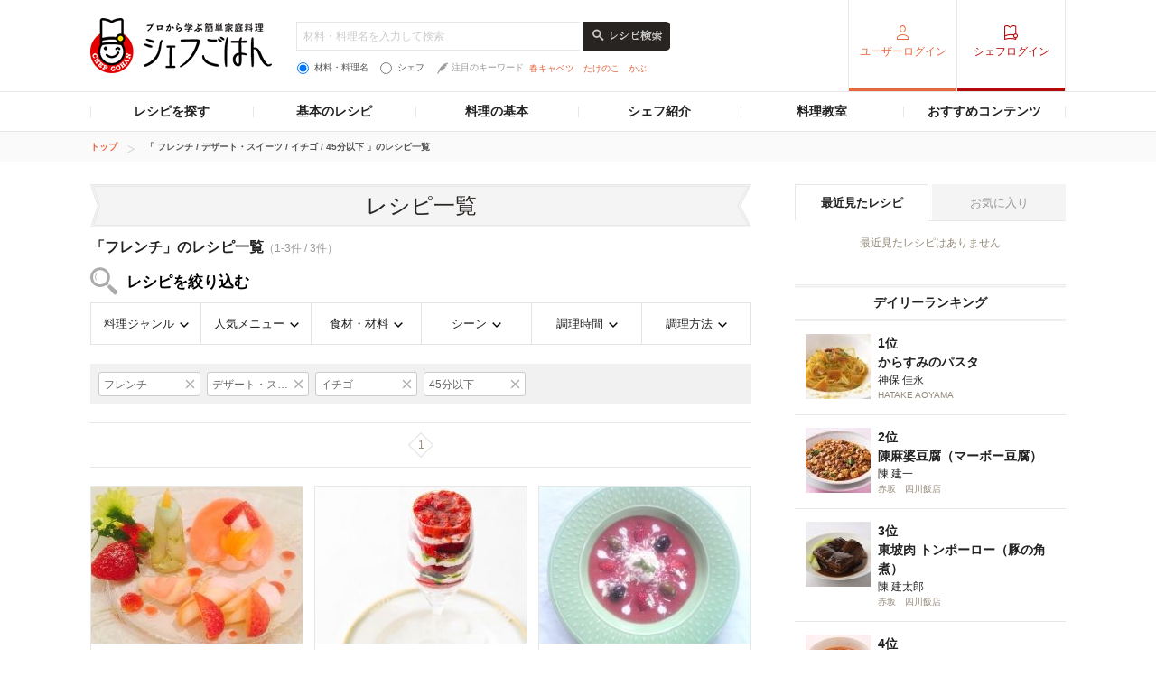

--- FILE ---
content_type: text/html; charset=UTF-8
request_url: https://chefgohan.gnavi.co.jp/search/g06/m011/f00060070/t03/
body_size: 139442
content:
<!DOCTYPE html>
<html lang="ja" dir="ltr" itemscope itemtype="http://schema.org/WebPage" prefix="og: http://ogp.me/ns# fb: http://ogp.me/ns/fb#">
<head>
    <meta charset="utf-8">

                <title>「フレンチ」のレシピ一覧（3件）| シェフごはん</title>
    
    <meta name="description" content="シェフごはんの「フレンチ」のレシピ一覧(3件)を新着順でご紹介。お気に入りのレシピをみつけておうち料理をワンランクアップ。">
    <meta name="keywords" content="シェフごはん,レシピ,シェフシェフごはん,レシピ,シェフ">
    <meta name="articlecategory" content="date">
    <meta name="viewport" content="width=1080,user-scalable=yes,maximum-scale=1">
    <script type="application/ld+json">
{
    "@context": "http://schema.org/",
    "@type": "ItemList",
    "mainEntityOfPage": {
        "@type": "CollectionPage",
        "@id": "https://chefgohan.gnavi.co.jp/search/g06/m011/f00060070/t03/",
        "name": "「 フレンチ / デザート・スイーツ / イチゴ / 45分以下 」のレシピ一覧"
    },
    "itemListElement": [
        {
            "@type": "ListItem",
            "position": 1,
            "url": "https://chefgohan.gnavi.co.jp/detail/4953"
        },
        {
            "@type": "ListItem",
            "position": 2,
            "url": "https://chefgohan.gnavi.co.jp/detail/3663"
        },
        {
            "@type": "ListItem",
            "position": 3,
            "url": "https://chefgohan.gnavi.co.jp/detail/2184"
        }
    ]
}</script>
    <meta name="format-detection" content="telephone=no">
    <meta http-equiv="x-dns-prefetch-control" content="on">
    <link rel="dns-prefetch" href="//connect.facebook.net">
    <link rel="dns-prefetch" href="//b.hatena.ne.jp">
    <link rel="dns-prefetch" href="//line.me">
    <link rel="shortcut icon" href="https://c-chefgohan.gnst.jp/shared/img/favicon.ico" />

    <!--[if lt IE 9]>
    <script type="text/javascript" src="/common/js/libs/html5shiv.js"></script>
    <![endif]-->
    <link rel="canonical" href="https://chefgohan.gnavi.co.jp/search/g06/m011/f00060070/t03">
    <link rel="stylesheet" type="text/css" href="//x.gnst.jp/sm/sm.css">

    <!-- 共通読込 -->
            <link href="https://c-chefgohan.gnst.jp/assets/consumer/pc/common/css/cat_style.css?v=201706091400" rel="stylesheet" type="text/css">
        
            <script src="https://c-chefgohan.gnst.jp/assets/consumer/pc/common/js/libs/jquery-1.11.0.min.js"></script>
        <script src="https://c-chefgohan.gnst.jp/assets/consumer/pc/common/js/libs/jquery-ui.min.js"></script>
        <script src="https://c-chefgohan.gnst.jp/assets/consumer/pc/shared/js/jquery-1.7.1.min.js"></script>
        <script src="https://c-chefgohan.gnst.jp/assets/consumer/pc/shared/js/jquery.placeholder.js"></script>
        <script src="https://c-chefgohan.gnst.jp/assets/consumer/pc/shared/js/common.js"></script>
        <script src="https://c-chefgohan.gnst.jp/assets/consumer/pc/common/js/chef-common.js?v=202507020000"></script>
        <script src="https://c-chefgohan.gnst.jp/assets/consumer/pc/common/js/jquery.colorbox-min.js"></script>
        <script src="https://c-chefgohan.gnst.jp/assets/consumer/pc/common/js/jQueryAutoHeight.js?v=201801242006"></script>
        
    <!-- ogp Area -->
    <meta property="og:title" content="「フレンチ」のレシピ一覧（3件）| シェフごはん">
    <meta property="og:description" content="">
    <meta property="og:type" content="website">
    <meta property="og:url" content="https://chefgohan.gnavi.co.jp/search/g06/m011/f00060070/t03/">
    <meta property="og:image" content="">
    <meta property="og:site_name" content="プロから学ぶ簡単家庭料理　シェフごはん">
    <meta property="fb:app_id" content="269303843404791">
    <!-- /ogp Area -->
    <!-- Twitter Cards -->
                        <meta name="twitter:card" content="">
                <meta name="twitter:site" content="@gnavi_mag">
    <!-- /Twitter Cards -->
    <!-- 記事のstyle -->
            <link href="https://c-chefgohan.gnst.jp/assets/consumer/pc/common/css/colorbox.css" rel="stylesheet" type="text/css">
        <link href="https://c-chefgohan.gnst.jp/search/css/style.css" rel="stylesheet" type="text/css">
        
            <script src="https://c-chefgohan.gnst.jp/assets/consumer/pc/common/js/tab.js"></script>
        <script src="https://c-chefgohan.gnst.jp/search/js/search.js"></script>
            <link rel="amphtml" href="" />

    <script type="application/javascript" src="//anymind360.com/js/5089/ats.js"></script>
    <!-- Google Adsense広告 -->
    <script async='async' src='https://www.googletagservices.com/tag/js/gpt.js'></script>
    <script>
        var googletag = googletag || {};
        googletag.cmd = googletag.cmd || [];
    </script>

    <script>
        googletag.cmd.push(function() {
            googletag.defineSlot('/7753536/Chefgohan_pc_300x250m', [[300, 250], [300, 100], [300, 600]], 'div-gpt-ad-1543988691589-0').addService(googletag.pubads());
            googletag.pubads().enableSingleRequest();
            googletag.pubads().collapseEmptyDivs();
            googletag.enableServices();
        });
    </script>
</head>
<body>
    <div id="page" class="article-detail">
        <!-- header Area -->
        <div id="global-header">
            <!-- gNavi globalHeader -->
            <!-- header Area -->
<div id="global-header">
	<!-- gNavi globalHeader -->
	<div id="gn_header">
		<header role="banner">
			<div class="header">
				<div class="content">
					<div class="gn_header-left">
						<h1><a href="https://chefgohan.gnavi.co.jp/">
															<img src="https://c-chefgohan.gnst.jp/assets/consumer/pc/common/img/logo_chef01.png" width="201" height="61" alt="プロから学ぶ簡単家庭料理 シェフごはん" title="プロから学ぶ簡単家庭料理 シェフごはん">
													</a></h1>

						<div class="gn_header-keyword">
						    <form action="/search/" role="search" id="search-recipes">
							<div>
							    <input type="text" placeholder="材料・料理名を入力して検索" class="gn_header-search-txt" name="fw" value="">
							    <input type="image" src="https://c-chefgohan.gnst.jp/assets/consumer/pc/common/img/btn_search01_no.png" alt="レシピ検索" class="gn_header-search-btn over" onClick="void(this.form.submit());return false">
							</div>
							<div class="gn_header-keyword-utility">
							    <div class="gn_header-keyword-choice">
						                <ul class="list_keyword-choice">
								    <li><label for="keyword-choice-01"><input type="radio" name="st" id="keyword-choice-01"  checked="checked"  value="1" form="search-recipes">材料・料理名</label></li>
								    <li><label for="keyword-choice-02"><input type="radio" name="st" id="keyword-choice-02"  value="2" form="search-recipes">シェフ</label></li>
								</ul>
							    </div>
						            <dl class="gn_header-keyword-attraction">
							        <dt><img src="https://c-chefgohan.gnst.jp/assets/consumer/pc/common/img/icon_feather01.png" width="12" height="13" alt="">注目のキーワード</dt>
                                                                <dd>
								    <ul>
                                                                    								        <li><a href="/search/?fw=%E6%98%A5%E3%82%AD%E3%83%A3%E3%83%99%E3%83%84&st=1">春キャベツ</a></li>
                                                                    								        <li><a href="/search/?fw=%E3%81%9F%E3%81%91%E3%81%AE%E3%81%93&st=1">たけのこ</a></li>
                                                                    								        <li><a href="/search/?fw=%E3%81%8B%E3%81%B6&st=1">かぶ</a></li>
                                                                    								    </ul>
								</dd>
							    </dl>
					                </div>
					            </form>
				                </div>
					</div>
											<nav role="navigation">
							<div class="nav">
								<div class="gn_header-right">
									<ul class="cx">
										<li class="list01"><a href="https://my.gnavi.co.jp/authority/login/?cType=chefgohan_PC&regCnt=chefgohan_PC01&rUrl=https%3A%2F%2Fchefgohan.gnavi.co.jp%2Fsearch%2Fg06%2Fm011%2Ff00060070%2Ft03%2F&sc_lid=chef-g_pc_register_header_login">ユーザーログイン</a></li>
										<li class="list02"><a href="https://chefgohan.gnavi.co.jp/admin/recipe/menu/">シェフログイン</a></li>
									</ul>
								</div>
							</div>
						</nav>
									</div>
			</div>
		</header>
		<!-- / #gn_header -->
	</div>
	<!-- /gNavi globalHeader -->
</div>
<!-- Article navigation -->
<div id="article-navigation">
	<ul id="tabNavigation" class="content">
		<li id="tNavi01">
			<a>レシピを探す</a>

			<div class="naviList01 tNaviSearchRecipe">
				<div class="gridNaviSearchCategory">
					<div class="column navi01">
						<p class="title">料理ジャンルから</p>
						<ul class="list">
                                                                                                            <li><a href="/search/g01/">和食</a></li>
                                                                                                            <li><a href="/search/g02/">洋食</a></li>
                                                                                                            <li><a href="/search/g03/">中華</a></li>
                                                                                                            <li><a href="/search/g06/">フレンチ</a></li>
                                                                                                            <li><a href="/search/g04/">イタリアン</a></li>
                                                                                                            <li><a href="/search/g05/">スパニッシュ</a></li>
                                                                                                            <li><a href="/search/g07/">アジアン</a></li>
                                                                                                            <li><a href="/search/g09/">エスニック</a></li>
                                                                                                            <li><a href="/search/g10/">創作・カフェ</a></li>
                                                                                                            <li><a href="/search/g08/">デザート</a></li>
                                                                                                            <li><a href="/search/g11/">その他</a></li>
                                                    						</ul>
					</div>
					<div class="column navi02">
						<p class="title">人気メニューから</p>
						<ul class="list">
                                                                                                            <li><a href="/search/m001/">メインのおかず</a></li>
                                                                                                            <li><a href="/search/m002/">パスタ・グラタン</a></li>
                                                                                                            <li><a href="/search/m003/">カレー</a></li>
                                                                                                            <li><a href="/search/m004/">鍋</a></li>
                                                                                                            <li><a href="/search/m005/">ごはんもの</a></li>
                                                                                                            <li><a href="/search/m006/">卵料理</a></li>
                                                                                                            <li><a href="/search/m007/">スープ・汁物</a></li>
                                                                                                            <li><a href="/search/m008/">麺類</a></li>
                                                                                                            <li><a href="/search/m009/">前菜・小鉢</a></li>
                                                                                                            <li><a href="/search/m010/">サラダ</a></li>
                                                                                                            <li><a href="/search/m011/">デザート・スイーツ</a></li>
                                                                                                            <li><a href="/search/m012/">粉物</a></li>
                                                                                                            <li><a href="/search/m013/">ソース・ドレッシング</a></li>
                                                                                                            <li><a href="/search/m014/">ドリンク</a></li>
                                                    						</ul>
					</div>
					<div class="column navi03">
						<p class="title">食材・材料から</p>
						<ul class="list">
                                                                                                            <li><a href="/search/f0001/">野菜のレシピ</a></li>
                                                                                                            <li><a href="/search/f0002/">お肉・卵のレシピ</a></li>
                                                                                                            <li><a href="/search/f0003/">魚介のレシピ</a></li>
                                                                                                            <li><a href="/search/f0004/">大豆加工品</a></li>
                                                                                                            <li><a href="/search/f0005/">海藻・乾物・こんにゃく</a></li>
                                                                                                            <li><a href="/search/f0006/">果物・フルーツ</a></li>
                                                                                                            <li><a href="/search/f0007/">発酵食品・発酵調味料</a></li>
                                                                                                            <li><a href="/search/f0008/">乳製品</a></li>
                                                    						</ul>
					</div>
					<div class="column navi04">
						<p class="title">シーンから</p>
						<ul class="list">
                                                                                                            <li><a href="/search/s001/">おもてなし</a></li>
                                                                                                            <li><a href="/search/s002/">持ち寄り</a></li>
                                                                                                            <li><a href="/search/s003/">食欲がない</a></li>
                                                                                                            <li><a href="/search/s004/">さっぱり</a></li>
                                                                                                            <li><a href="/search/s005/">がっつり</a></li>
                                                                                                            <li><a href="/search/s006/">大皿料理</a></li>
                                                                                                            <li><a href="/search/s007/">パーティ</a></li>
                                                                                                            <li><a href="/search/s008/">記念日</a></li>
                                                                                                            <li><a href="/search/s009/">季節のイベント</a></li>
                                                                                                            <li><a href="/search/s010/">お酒に合う！</a></li>
                                                    						</ul>
					</div>
					<div class="column navi05">
						<p class="title">調理時間から</p>
						<ul class="list">
                                                                                                            <li><a href="/search/t01/">15分以下</a></li>
                                                                                                            <li><a href="/search/t02/">30分以下</a></li>
                                                                                                            <li><a href="/search/t03/">45分以下</a></li>
                                                                                                            <li><a href="/search/t04/">60分以下</a></li>
                                                                                                            <li><a href="/search/t05/">それ以上</a></li>
                                                    						</ul>
					</div>
					<div class="column navi06">
						<p class="title">調理方法から</p>
						<ul class="list">
                                                                                                            <li><a href="/search/h01/">煮る</a></li>
                                                                                                            <li><a href="/search/h02/">炒める</a></li>
                                                                                                            <li><a href="/search/h03/">揚げる</a></li>
                                                                                                            <li><a href="/search/h04/">焼く</a></li>
                                                                                                            <li><a href="/search/h05/">蒸す</a></li>
                                                                                                            <li><a href="/search/h06/">茹でる</a></li>
                                                                                                            <li><a href="/search/h07/">和える</a></li>
                                                                                                            <li><a href="/search/h08/">炊く</a></li>
                                                                                                            <li><a href="/search/h09/">オーブン</a></li>
                                                                                                            <li><a href="/search/h10/">レンジ</a></li>
                                                                                                            <li><a href="/search/h11/">その他</a></li>
                                                    						</ul>
					</div>
				</div>
			</div>
		</li>
		<li id="tNavi02">
			<a>基本のレシピ</a>

			<div class="naviList01 tNavi03In">
				<ul>
					<li><a href="/base100/">基本の100</a></li>
					<li><a href="/basepasta/">基本のパスタ</a></li>
					<li><a href="/baserice/">基本のごはん</a></li>
					<li><a href="/basemeat/">基本の肉</a></li>
				</ul>
			</div>
		</li>
		<li id="tNavi03">
			<a>料理の基本</a>

			<div class="naviList01 tNavi03In">
				<ul>
					<li><a href="/skill/">料理の基本 スキル編</a></li>
					<li><a href="/food/">食材辞典</a></li>
				</ul>
			</div>
		</li>
		<li id="tNavi04"><a href="/chefindex/">シェフ紹介</a></li>
		<li id="tNavi05"><a href="/cookingclass/">料理教室</a></li>
		<li id="tNavi06">
			<a>おすすめコンテンツ</a>

			<div class="naviList01 tNavi06In">
				<ul>
					<li><a href="/ippin/">逸品レシピ</a></li>
					<li><a href="/makanai/">名店のまかない</a></li>
					<li><a href="/pickups/">ピックアップシェフ</a></li>
					<li><a href="/mariage/">お酒と料理</a></li>
					<li><a href="/cuisine/">理をはかる</a></li>
					<li><a href="/redu35/">RED U-35</a></li>
					<li><a href="/withfood/">食材と生きる</a></li>
					<li><a href="/hotelsbrunch/">Hotel's Brunch</a></li>
					<li><a href="/contest/">レシピコンテスト</a></li>
                    				</ul>
			</div>
		</li>
	</ul>
</div>
<!-- /Articlenavigation -->
            <!-- /gNavi globalHeader -->
        </div>
        <div id="breadcrumb">
    <ol class="content" itemscope itemtype="http://schema.org/BreadcrumbList">
                <li itemprop="itemListElement" itemscope itemtype="http://schema.org/ListItem">
                        <a itemprop="item" href="https://chefgohan.gnavi.co.jp/">
                <span itemprop="name">トップ</span>
            </a>
                        <meta itemprop="position" content="1" />
        </li>
                <li itemprop="itemListElement" itemscope itemtype="http://schema.org/ListItem">
                        <strong itemprop="item">
                <span itemprop="name">「 フレンチ / デザート・スイーツ / イチゴ / 45分以下 」のレシピ一覧</span>
            </strong>
                        <meta itemprop="position" content="2" />
        </li>
            </ol>
</div>
        <div class="page-wrap">
            <div class="flip-content">
                <div class="article-category" id="content">
                    <article class="article-body">
                        <!-- frame -->
                        <div class="article" id="frame">
                            <!-- frameInner -->
                            <div id="frameInner">
                                <!-- main -->
                                <div id="main">
                                    <section>
                                        <div class="section">
                                            <h1 class="title-basic01 mb10">レシピ一覧</h1>
                                            <div class="pagenation-head">
                                                    <p class="title">「フレンチ」のレシピ一覧<span>（1-3件 / 3件）</span></p>
                                                                                                <h2 class="ttl-search">レシピを絞り込む</h2>
                                                <ul class="list-searchCategory clFix">
                                                    <li class="category01">
                                                        <a href="#">料理ジャンル</a>
                                                        <div class="pulldownContents">
                                                            <ul class="f02">
                                                                                                                                                                                                            <li class="list0 nodata">
                                                                            <span>和食</span>
                                                                        </li>
                                                                                                                                                                                                                                                                                <li class="list0 nodata">
                                                                            <span>洋食</span>
                                                                        </li>
                                                                                                                                                                                                                                                                                <li class="list0 nodata">
                                                                            <span>中華</span>
                                                                        </li>
                                                                                                                                                                                                                                                                                <li class="list0">
                                                                            <a href="/search/g06/m011/f00060070/t03/">
                                                                                <span>フレンチ</span>
                                                                            </a>
                                                                        </li>
                                                                                                                                                                                                                                                                                <li class="list0 nodata">
                                                                            <span>イタリアン</span>
                                                                        </li>
                                                                                                                                                                                                                                                                                <li class="list0 nodata">
                                                                            <span>スパニッシュ</span>
                                                                        </li>
                                                                                                                                                                                                                                                                                <li class="list0 nodata">
                                                                            <span>アジアン</span>
                                                                        </li>
                                                                                                                                                                                                                                                                                <li class="list0 nodata">
                                                                            <span>エスニック</span>
                                                                        </li>
                                                                                                                                                                                                                                                                                <li class="list0 nodata">
                                                                            <span>創作・カフェ</span>
                                                                        </li>
                                                                                                                                                                                                                                                                                <li class="list0 nodata">
                                                                            <span>デザート</span>
                                                                        </li>
                                                                                                                                                                                                                                                                                <li class="list0 nodata">
                                                                            <span>その他</span>
                                                                        </li>
                                                                                                                                                                                                </ul>
                                                            <!-- /f02 -->
                                                        </div>
                                                        <!-- /pulldownContents -->
                                                    </li>
                                                    <li class="category02">
                                                        <a href="#">人気メニュー</a>
                                                        <div class="pulldownContents">
                                                            <ul class="f02">
                                                                                                                                                                                                            <li class="list0 nodata">
                                                                            <span>メインのおかず</span>
                                                                        </li>
                                                                                                                                                                                                                                                                                <li class="list0 nodata">
                                                                            <span>パスタ・グラタン</span>
                                                                        </li>
                                                                                                                                                                                                                                                                                <li class="list0 nodata">
                                                                            <span>カレー</span>
                                                                        </li>
                                                                                                                                                                                                                                                                                <li class="list0 nodata">
                                                                            <span>鍋</span>
                                                                        </li>
                                                                                                                                                                                                                                                                                <li class="list0 nodata">
                                                                            <span>ごはんもの</span>
                                                                        </li>
                                                                                                                                                                                                                                                                                <li class="list0 nodata">
                                                                            <span>卵料理</span>
                                                                        </li>
                                                                                                                                                                                                                                                                                <li class="list0 nodata">
                                                                            <span>スープ・汁物</span>
                                                                        </li>
                                                                                                                                                                                                                                                                                <li class="list0 nodata">
                                                                            <span>麺類</span>
                                                                        </li>
                                                                                                                                                                                                                                                                                <li class="list0 nodata">
                                                                            <span>前菜・小鉢</span>
                                                                        </li>
                                                                                                                                                                                                                                                                                <li class="list0 nodata">
                                                                            <span>サラダ</span>
                                                                        </li>
                                                                                                                                                                                                                                                                                <li class="list0">
                                                                            <a href="/search/g06/m011/f00060070/t03/">
                                                                                <span>デザート・スイーツ</span>
                                                                            </a>
                                                                                                                                                            <ul class="f03">
                                                                                    <div class="menulists">
                                                                                                                                                                                                                                                                                                                                                                            <ul>
                                                                                                                                                                                                                                                                                        <li class="list0">
                                                                                                    <a href="/search/g06/m011/f00060070/t03/">
                                                                                                        <span>すべて</span>
                                                                                                    </a>
                                                                                                </li>
                                                                                                                                                                                                                                                                                                                                                                                                                                                                                                                                                                                                                                                                    <li class="list0 nodata">
                                                                                                    <span>プリン</span>
                                                                                                </li>
                                                                                                                                                                                                                                                                                                                                                                                                                                                                                                                                                                                                                                                                    <li class="list0 nodata">
                                                                                                    <span>パンケーキ</span>
                                                                                                </li>
                                                                                                                                                                                                                                                                                                                                                                                                                                                                                                                                                                                                                                                                    <li class="list0 nodata">
                                                                                                    <span>ケーキ</span>
                                                                                                </li>
                                                                                                                                                                                                                                                                                                                                                                                                                                                                                                                                                                                                                                                                    <li class="list0 nodata">
                                                                                                    <span>タルト</span>
                                                                                                </li>
                                                                                                                                                                                                                                                                                                                                                                                                                                                                                                                                                                                                                                                                    <li class="list0 nodata">
                                                                                                    <span>フレンチトースト</span>
                                                                                                </li>
                                                                                                                                                                                                                                                                                                                                                                                                                                                                                                                                                                                                                                                                    <li class="list0 nodata">
                                                                                                    <span>コンポート</span>
                                                                                                </li>
                                                                                                                                                                                                                                                                                                                                                                                                                                                                                                                                                                                                                                                                    <li class="list0 nodata">
                                                                                                    <span>ティラミス</span>
                                                                                                </li>
                                                                                                                                                                                                                                                                                                                                                                                                                                                                                                                                                                                                                                                                    <li class="list0 nodata">
                                                                                                    <span>ムース</span>
                                                                                                </li>
                                                                                                                                                                                                                                                                                                                                                                                                                                                                                                                                                                                                                                                                    <li class="list0">
                                                                                                    <a href="/search/g06/m011114/f00060070/t03/">
                                                                                                        <span>ブランマンジェ</span>
                                                                                                    </a>
                                                                                                </li>
                                                                                                                                                                                                                                                                                                                                                                                                                                                                                                                                                                                                                                                                    <li class="list0 nodata">
                                                                                                    <span>和菓子</span>
                                                                                                </li>
                                                                                                                                                                                                                                                                                                                                                                                                                                                                                                                                                                                                                                                                    <li class="list0 nodata">
                                                                                                    <span>パンナコッタ</span>
                                                                                                </li>
                                                                                                                                                                                                                                                                                                                                                                                                                                                                                                                                                                                                                                                                    <li class="list0 nodata">
                                                                                                    <span>ガトーショコラ</span>
                                                                                                </li>
                                                                                                                                                                                                                                                                                        </ul>
                                                                                                                                                                                                                                                                                                                                                                                                                                                                            <ul>
                                                                                                                                                                                                                                                                                        <li class="list0 nodata">
                                                                                                    <span>シャーベット・アイス</span>
                                                                                                </li>
                                                                                                                                                                                                                                                                                                                                                                                                                                                                                                                                                                                                                                                                    <li class="list0">
                                                                                                    <a href="/search/g06/m011119/f00060070/t03/">
                                                                                                        <span>その他のデザート・スイーツ</span>
                                                                                                    </a>
                                                                                                </li>
                                                                                                                                                                                                                                                                                                                                                                                                                                                                </div>
                                                                                </ul>
                                                                                <!-- /f03 -->
                                                                                                                                                    </li>
                                                                                                                                                                                                                                                                                <li class="list0 nodata">
                                                                            <span>粉物</span>
                                                                        </li>
                                                                                                                                                                                                                                                                                <li class="list0 nodata">
                                                                            <span>ソース・ドレッシング</span>
                                                                        </li>
                                                                                                                                                                                                                                                                                <li class="list0 nodata">
                                                                            <span>ドリンク</span>
                                                                        </li>
                                                                                                                                                                                                </ul>
                                                            <!-- /f02 -->
                                                        </div>
                                                        <!-- /pulldownContents -->
                                                    </li>
                                                    <li class="category03">
                                                        <a href="#">食材・材料</a>
                                                        <div class="pulldownContents">
                                                            <ul class="f02">
                                                                                                                                                                                                          <li class="list0 nodata">
                                                                           <span>野菜のレシピ</span>
                                                                       </li>
                                                                                                                                                                                                                                                                             <li class="list0 nodata">
                                                                           <span>お肉・卵のレシピ</span>
                                                                       </li>
                                                                                                                                                                                                                                                                             <li class="list0 nodata">
                                                                           <span>魚介のレシピ</span>
                                                                       </li>
                                                                                                                                                                                                                                                                             <li class="list0 nodata">
                                                                           <span>大豆加工品</span>
                                                                       </li>
                                                                                                                                                                                                                                                                             <li class="list0 nodata">
                                                                           <span>海藻・乾物・こんにゃく</span>
                                                                       </li>
                                                                                                                                                                                                                                                                             <li class="list0">
                                                                           <a href="/search/g06/m011/f0006/t03/">
                                                                               <span>果物・フルーツ</span>
                                                                           </a>
                                                                                                                                                                                                                                     <ul class="f03">
                                                                                                                                                                                                                                                                       <li class="list0">
                                                                                                <a href="/search/g06/m011/f0006/t03/">
                                                                                                    <span>すべて</span>
                                                                                                </a>
                                                                                                                                                                                                                                                                                                                                                                                            </li>
                                                                                                                                                                                                                                                                                                                                                               <li class="list0 nodata">
                                                                                                <span>ぶどう</span>
                                                                                            </li>
                                                                                                                                                                                                                                                                                                                                                               <li class="list0 nodata">
                                                                                                <span>梨</span>
                                                                                            </li>
                                                                                                                                                                                                                                                                                                                                                               <li class="list0 nodata">
                                                                                                <span>りんご</span>
                                                                                            </li>
                                                                                                                                                                                                                                                                                                                                                               <li class="list0 nodata">
                                                                                                <span>柿</span>
                                                                                            </li>
                                                                                                                                                                                                                                                                                                                                                               <li class="list0 nodata">
                                                                                                <span>バナナ</span>
                                                                                            </li>
                                                                                                                                                                                                                                                                                                                                                               <li class="list0">
                                                                                                <a href="/search/g06/m011/f00060070/t03/">
                                                                                                    <span>イチゴ</span>
                                                                                                </a>
                                                                                                                                                                                                                                                                                                                                                                                            </li>
                                                                                                                                                                                                                                                                                                                                                               <li class="list0 nodata">
                                                                                                <span>ブルーベリー</span>
                                                                                            </li>
                                                                                                                                                                                                                                                                                                                                                               <li class="list0 nodata">
                                                                                                <span>ラズベリー</span>
                                                                                            </li>
                                                                                                                                                                                                                                                                                                                                                               <li class="list0 nodata">
                                                                                                <span>オレンジ</span>
                                                                                            </li>
                                                                                                                                                                                                                                                                                                                                                               <li class="list0 nodata">
                                                                                                <span>パイナップル</span>
                                                                                            </li>
                                                                                                                                                                                                                                                                                                                                                               <li class="list0 nodata">
                                                                                                <span>キウイ</span>
                                                                                            </li>
                                                                                                                                                                                                                                                                                                                                                               <li class="list0 nodata">
                                                                                                <span>その他のフルーツ</span>
                                                                                            </li>
                                                                                                                                                                                                                                                          </ul>
                                                                               <!-- /f03 -->
                                                                                                                                                  </li>
                                                                                                                                                                                                                                                                                                                                                    <li class="list0 nodata">
                                                                           <span>発酵食品・発酵調味料</span>
                                                                       </li>
                                                                                                                                                                                                                                                                             <li class="list0">
                                                                           <a href="/search/g06/m011/f0008/t03/">
                                                                               <span>乳製品</span>
                                                                           </a>
                                                                                                                                                                                                                                     <ul class="f03">
                                                                                                                                                                                                                                                                       <li class="list0">
                                                                                                <a href="/search/g06/m011/f0008/t03/">
                                                                                                    <span>すべて</span>
                                                                                                </a>
                                                                                                                                                                                                                                                                                                                                                                                            </li>
                                                                                                                                                                                                                                                                                                                                                               <li class="list0">
                                                                                                <a href="/search/g06/m011/f00080081/t03/">
                                                                                                    <span>ヨーグルト</span>
                                                                                                </a>
                                                                                                                                                                                                                                                                                                                                                                                            </li>
                                                                                                                                                                                                                                                                                                                                                               <li class="list0">
                                                                                                <a href="/search/g06/m011/f00080082/t03/">
                                                                                                    <span>生クリーム</span>
                                                                                                </a>
                                                                                                                                                                                                                                                                                                                                                                                            </li>
                                                                                                                                                                                                                                                                                                                                                               <li class="list0">
                                                                                                <a href="/search/g06/m011/f00080083/t03/">
                                                                                                    <span>牛乳</span>
                                                                                                </a>
                                                                                                                                                                                                                                                                                                                                                                                            </li>
                                                                                                                                                                                                                                                                                                                                                               <li class="list0 nodata">
                                                                                                <span>チーズ</span>
                                                                                            </li>
                                                                                                                                                                                                                                                          </ul>
                                                                               <!-- /f03 -->
                                                                                                                                                  </li>
                                                                                                                                                                                                                                                                      </ul>
                                                            <!-- /f02 -->
                                                        </div>
                                                        <!-- /pulldownContents -->
                                                    </li>
                                                    <li class="category04">
                                                        <a href="#">シーン</a>
                                                        <div class="pulldownContents">
                                                            <ul class="f02">
                                                                                                                                                                                                            <li class="list0">
                                                                            <a href="/search/g06/m011/f00060070/t03/s001/">
                                                                                <span>おもてなし</span>
                                                                            </a>
                                                                                                                                                    </li>
                                                                                                                                                                                                                                                                                <li class="list0 nodata">
                                                                            <span>持ち寄り</span>
                                                                        </li>
                                                                                                                                                                                                                                                                                <li class="list0 nodata">
                                                                            <span>食欲がない</span>
                                                                        </li>
                                                                                                                                                                                                                                                                                <li class="list0 nodata">
                                                                            <span>さっぱり</span>
                                                                        </li>
                                                                                                                                                                                                                                                                                <li class="list0 nodata">
                                                                            <span>がっつり</span>
                                                                        </li>
                                                                                                                                                                                                                                                                                <li class="list0 nodata">
                                                                            <span>大皿料理</span>
                                                                        </li>
                                                                                                                                                                                                                                                                                <li class="list0 nodata">
                                                                            <span>パーティ</span>
                                                                        </li>
                                                                                                                                                                                                                                                                                <li class="list0">
                                                                            <a href="/search/g06/m011/f00060070/t03/s008/">
                                                                                <span>記念日</span>
                                                                            </a>
                                                                                                                                                    </li>
                                                                                                                                                                                                                                                                                <li class="list0">
                                                                            <a href="/search/g06/m011/f00060070/t03/s009/">
                                                                                <span>季節のイベント</span>
                                                                            </a>
                                                                                                                                                            <ul class="f03">
                                                                                                                                                                                                                                                                                                                                                            <li class="list0">
                                                                                                <a href="/search/g06/m011/f00060070/t03/s009/">
                                                                                                    <span>すべて</span>
                                                                                                </a>
                                                                                            </li>
                                                                                                                                                                                                                                                                                                                                                                                                                                                        <li class="list0 nodata">
                                                                                                <span>お正月</span>
                                                                                            </li>
                                                                                                                                                                                                                                                                                                                                                                                                                                                        <li class="list0 nodata">
                                                                                                <span>節分</span>
                                                                                            </li>
                                                                                                                                                                                                                                                                                                                                                                                                                                                        <li class="list0 nodata">
                                                                                                <span>バレンタイン</span>
                                                                                            </li>
                                                                                                                                                                                                                                                                                                                                                                                                                                                        <li class="list0">
                                                                                                <a href="/search/g06/m011/f00060070/t03/s009014/">
                                                                                                    <span>ひな祭り</span>
                                                                                                </a>
                                                                                            </li>
                                                                                                                                                                                                                                                                                                                                                                                                                                                        <li class="list0 nodata">
                                                                                                <span>ホワイトデー</span>
                                                                                            </li>
                                                                                                                                                                                                                                                                                                                                                                                                                                                        <li class="list0 nodata">
                                                                                                <span>お花見</span>
                                                                                            </li>
                                                                                                                                                                                                                                                                                                                                                                                                                                                        <li class="list0 nodata">
                                                                                                <span>こどもの日</span>
                                                                                            </li>
                                                                                                                                                                                                                                                                                                                                                                                                                                                        <li class="list0 nodata">
                                                                                                <span>七夕</span>
                                                                                            </li>
                                                                                                                                                                                                                                                                                                                                                                                                                                                        <li class="list0 nodata">
                                                                                                <span>お盆</span>
                                                                                            </li>
                                                                                                                                                                                                                                                                                                                                                                                                                                                        <li class="list0 nodata">
                                                                                                <span>運動会</span>
                                                                                            </li>
                                                                                                                                                                                                                                                                                                                                                                                                                                                        <li class="list0 nodata">
                                                                                                <span>ハロウィン</span>
                                                                                            </li>
                                                                                                                                                                                                                                                                                                                                                                                                                                                        <li class="list0 nodata">
                                                                                                <span>クリスマス</span>
                                                                                            </li>
                                                                                                                                                                                                                                                                                                                                                    </ul>
                                                                                <!-- /f03 -->
                                                                                                                                                    </li>
                                                                                                                                                                                                                                                                                <li class="list0 nodata">
                                                                            <span>お酒に合う！</span>
                                                                        </li>
                                                                                                                                                                                                </ul>
                                                            <!-- /f02 -->
                                                        </div>
                                                        <!-- /pulldownContents -->
                                                    </li>
                                                    <li class="category05">
                                                        <a href="#">調理時間</a>
                                                        <div class="pulldownContents">
                                                            <ul class="f02">
                                                                                                                                                                                                            <li class="list0">
                                                                            <a href="/search/g06/m011/f00060070/t01/">
                                                                                <span>15分以下</span>
                                                                            </a>
                                                                        </li>
                                                                                                                                                                                                                                                                                <li class="list0">
                                                                            <a href="/search/g06/m011/f00060070/t02/">
                                                                                <span>30分以下</span>
                                                                            </a>
                                                                        </li>
                                                                                                                                                                                                                                                                                <li class="list0">
                                                                            <a href="/search/g06/m011/f00060070/t03/">
                                                                                <span>45分以下</span>
                                                                            </a>
                                                                        </li>
                                                                                                                                                                                                                                                                                <li class="list0">
                                                                            <a href="/search/g06/m011/f00060070/t04/">
                                                                                <span>60分以下</span>
                                                                            </a>
                                                                        </li>
                                                                                                                                                                                                                                                                                <li class="list0 nodata">
                                                                            <span>それ以上</span>
                                                                        </li>
                                                                                                                                                                                                </ul>
                                                            <!-- /f02 -->
                                                        </div>
                                                        <!-- /pulldownContents -->
                                                    </li>
                                                    <li class="category06">
                                                        <a href="#">調理方法</a>
                                                        <div class="pulldownContents">
                                                            <ul class="f02">
                                                                                                                                                                                                            <li class="list0">
                                                                            <a href="/search/g06/m011/f00060070/t03/h01/">
                                                                                <span>煮る</span>
                                                                            </a>
                                                                        </li>
                                                                                                                                                                                                                                                                                <li class="list0 nodata">
                                                                            <span>炒める</span>
                                                                        </li>
                                                                                                                                                                                                                                                                                <li class="list0 nodata">
                                                                            <span>揚げる</span>
                                                                        </li>
                                                                                                                                                                                                                                                                                <li class="list0 nodata">
                                                                            <span>焼く</span>
                                                                        </li>
                                                                                                                                                                                                                                                                                <li class="list0 nodata">
                                                                            <span>蒸す</span>
                                                                        </li>
                                                                                                                                                                                                                                                                                <li class="list0 nodata">
                                                                            <span>茹でる</span>
                                                                        </li>
                                                                                                                                                                                                                                                                                <li class="list0">
                                                                            <a href="/search/g06/m011/f00060070/t03/h07/">
                                                                                <span>和える</span>
                                                                            </a>
                                                                        </li>
                                                                                                                                                                                                                                                                                <li class="list0 nodata">
                                                                            <span>炊く</span>
                                                                        </li>
                                                                                                                                                                                                                                                                                <li class="list0">
                                                                            <a href="/search/g06/m011/f00060070/t03/h09/">
                                                                                <span>オーブン</span>
                                                                            </a>
                                                                        </li>
                                                                                                                                                                                                                                                                                <li class="list0 nodata">
                                                                            <span>レンジ</span>
                                                                        </li>
                                                                                                                                                                                                                                                                                <li class="list0">
                                                                            <a href="/search/g06/m011/f00060070/t03/h11/">
                                                                                <span>その他</span>
                                                                            </a>
                                                                        </li>
                                                                                                                                                                                                </ul>
                                                            <!-- /f02 -->
                                                        </div>
                                                        <!-- /pulldownContents -->
                                                    </li>
                                                    <!-- /list-searchCategory -->
                                                </ul>
                                                                                                    <ul class="list-searchOption">
                                                                                                                    <li><span>フレンチ<a href="/search/m011/f00060070/t03/" class="btn-searchCategory-close"></a></span></li>
                                                                                                                    <li><span>デザート・スイーツ<a href="/search/g06/f00060070/t03/" class="btn-searchCategory-close"></a></span></li>
                                                                                                                    <li><span>イチゴ<a href="/search/g06/m011/t03/" class="btn-searchCategory-close"></a></span></li>
                                                                                                                    <li><span>45分以下<a href="/search/g06/m011/f00060070/" class="btn-searchCategory-close"></a></span></li>
                                                                                                            </ul>
                                                                                            </div>

                                                                                <div class="pagenation-link">
                        <div class="pagenation-link-inner">
                            <ul>
                                <!-- prevリンク -->
                                <li class="prev">
                                                                            &nbsp;
                                                                    </li>
                                <!-- 最小Noリンク -->
                                <li>
                                                                    </li>
                                <!-- 中途ページNo省略(前半) -->
                                <li class="between">
                                                                    </li>
                                <!-- Noリンク  -->
                                                                                                            <!-- 表示中ページの場合  -->
                                        <li class="rhombus">1</li>
                                                                                                    <!-- 中途ページNo省略(後半) -->
                                <li class="between">
                                                                    </li>
                                <li>
                                    <!-- 最大Noリンク -->
                                                                    </li>
                                <li class="next">
                                    <!-- Nextリンク -->
                                                                    </li>
                            </ul>
                        <!-- / pagenation-link-inner --></div>
                    <!-- / pagenation-link --></div>
                
                                            <div class="list-archive01">
                                                <ul class="autoheight3">
                                                                                                            <li>
                                                            <a href="/detail/4953/">
                                                                <div class="leader-img">
                                                                    <img src="https://c-chefgohan.gnst.jp/imgdata/recipe/53/49/4953/rc234x174_1702220614_3afb8a5ba71614e83a2e007c96078ed1.jpg" width="234" height="174" class="opHover" alt="イチゴとチーズクリームのクッキーコロネ" title="イチゴとチーズクリームのクッキーコロネ">
                                                                </div>
                                                                <div class="leader-txt">
                                                                    <div class="inner">
                                                                        <h2 class="name">イチゴとチーズクリームのクッキーコロネ                                                                                                                                                            <span><span>木口 直樹</span>（レストラン　コット・ア・コット）</span>
                                                                                                                                                    </h2>
                                                                        <p class="time">30分</p>
                                                                                                                                                                                                                                                                                                <!-- /inner -->
                                                                    </div>
                                                                <!-- /leader-txt -->
                                                                </div>
                                                            </a>
                                                        </li>
                                                                                                            <li>
                                                            <a href="/detail/3663/">
                                                                <div class="leader-img">
                                                                    <img src="https://c-chefgohan.gnst.jp/imgdata/recipe/63/36/3663/rc234x174_1511091316_2e2c765cfdd4a937d44891cad2357ae2.jpg" width="234" height="174" class="opHover" alt="ブランマンジェ　ローズマリーとパセリオイル" title="ブランマンジェ　ローズマリーとパセリオイル">
                                                                </div>
                                                                <div class="leader-txt">
                                                                    <div class="inner">
                                                                        <h2 class="name">ブランマンジェ　ローズマリーとパセリオイル                                                                                                                                                            <span><span>渡邉 幸司</span>（銀座レカン）</span>
                                                                                                                                                    </h2>
                                                                        <p class="time">15分</p>
                                                                                                                                                                                                                                                                                                <!-- /inner -->
                                                                    </div>
                                                                <!-- /leader-txt -->
                                                                </div>
                                                            </a>
                                                        </li>
                                                                                                            <li>
                                                            <a href="/detail/2184/">
                                                                <div class="leader-img">
                                                                    <img src="https://c-chefgohan.gnst.jp/imgdata/recipe/84/21/2184/rc234x174_1402270835_925a145d43d60e8239f69608dcb3aa6f.jpg" width="234" height="174" class="opHover" alt="イチゴのスープ仕立て　シャンパン風味" title="イチゴのスープ仕立て　シャンパン風味">
                                                                </div>
                                                                <div class="leader-txt">
                                                                    <div class="inner">
                                                                        <h2 class="name">イチゴのスープ仕立て　シャンパン風味                                                                                                                                                            <span><span>木口 直樹</span>（レストラン　コット・ア・コット）</span>
                                                                                                                                                    </h2>
                                                                        <p class="time">30分</p>
                                                                                                                                                                                                                                                                                                <!-- /inner -->
                                                                    </div>
                                                                <!-- /leader-txt -->
                                                                </div>
                                                            </a>
                                                        </li>
                                                                                                        </ul>
                                            </div>
                                            <!-- /section -->
                                        </div>
                                    </section>

                                                                        <div class="pagenation-link">
                        <div class="pagenation-link-inner">
                            <ul>
                                <!-- prevリンク -->
                                <li class="prev">
                                                                            &nbsp;
                                                                    </li>
                                <!-- 最小Noリンク -->
                                <li>
                                                                    </li>
                                <!-- 中途ページNo省略(前半) -->
                                <li class="between">
                                                                    </li>
                                <!-- Noリンク  -->
                                                                                                            <!-- 表示中ページの場合  -->
                                        <li class="rhombus">1</li>
                                                                                                    <!-- 中途ページNo省略(後半) -->
                                <li class="between">
                                                                    </li>
                                <li>
                                    <!-- 最大Noリンク -->
                                                                    </li>
                                <li class="next">
                                    <!-- Nextリンク -->
                                                                    </li>
                            </ul>
                        <!-- / pagenation-link-inner --></div>
                    <!-- / pagenation-link --></div>
                
                                </div>
                                    <aside role="complementary">
                                        <div class="aside">
                                            <!-- sub -->
                                            <div id="sub">
                                                <div class="side-body" id="side-bnr01">
                                                    <div class="btn_tab_box">
    <ul class="btn_tab01 side">
        <li class="tab01"><a href="#tab01" class="active">最近見たレシピ</a></li>
        <li class="tab02"><a href="#tab02">お気に入り</a></li>
    </ul>

    <div id="tab01">
        <div class="side-definition">
                            <div class="ftBox">
                    <p class="txt_chefshop fzS txt_color02 txt-c pt15 pb15">最近見たレシピはありません</p>
                <!-- /ftBox --></div>
                                    <!-- /side-definition -->
        </div>
        <!-- /tab01 -->
    </div>

    <div id="tab02">
        <div class="side-definition">
                        <div class="bnr-user-registration">
                <a href="/about/">
                    <img src="https://c-chefgohan.gnst.jp/assets/consumer/pc/common/img/btn_sub_user01.png" alt="">
                </a>
            </div>
                        <!-- /side-definition -->
        </div>
        <!-- /tab01 -->
    </div>
    <!-- /btn_tab_box -->
</div>
                                                    												<div class="side-daily-ranking-list side-definition">
													<div class="title01"><span>デイリーランキング</span></div>
														                                                                                                                														<div class="detail01">
															<div class="inner01">
																<a href="/detail/1331/">
																	<p class="fl-image-l01">
																		<img src="https://c-chefgohan.gnst.jp/imgdata/recipe/31/13/1331/rc72x72_1307190803_bf92af03d343ea885f56cc6f194cf187.jpg" width="72" height="72" class="opHover" alt="からすみのパスタ" title="からすみのパスタ">
																	</p>
																	<div class="ftBox">
                                                                                                                                                <p class="strong">1位</p>
																		<p class="strong">からすみのパスタ</p>
																		<p class="fzS">神保 佳永</p>
																		<p class="txt_chefshop fzSS txt_color02">HATAKE AOYAMA</p>
																	</div>
																	<!-- /ftBox -->
																</a>
															<!-- /inner01 -->
															</div>
														</div>
																												                                                                                                                														<div class="detail01">
															<div class="inner01">
																<a href="/detail/4432/">
																	<p class="fl-image-l01">
																		<img src="https://c-chefgohan.gnst.jp/imgdata/recipe/32/44/4432/rc72x72_1609231932_ddfaccae7bcde26749d1f4893e613767.jpg" width="72" height="72" class="opHover" alt="陳麻婆豆腐（マーボー豆腐）" title="陳麻婆豆腐（マーボー豆腐）">
																	</p>
																	<div class="ftBox">
                                                                                                                                                <p class="strong">2位</p>
																		<p class="strong">陳麻婆豆腐（マーボー豆腐）</p>
																		<p class="fzS">陳 建一</p>
																		<p class="txt_chefshop fzSS txt_color02">赤坂　四川飯店</p>
																	</div>
																	<!-- /ftBox -->
																</a>
															<!-- /inner01 -->
															</div>
														</div>
																												                                                                                                                														<div class="detail01">
															<div class="inner01">
																<a href="/detail/426/">
																	<p class="fl-image-l01">
																		<img src="https://c-chefgohan.gnst.jp/imgdata/recipe/26/04/426/rc72x72_1209171230_936401608c5febf77c28b9fd612bfddf.jpg" width="72" height="72" class="opHover" alt=" 東坡肉 トンポーロー（豚の角煮）" title=" 東坡肉 トンポーロー（豚の角煮）">
																	</p>
																	<div class="ftBox">
                                                                                                                                                <p class="strong">3位</p>
																		<p class="strong"> 東坡肉 トンポーロー（豚の角煮）</p>
																		<p class="fzS">陳 建太郎</p>
																		<p class="txt_chefshop fzSS txt_color02">赤坂　四川飯店</p>
																	</div>
																	<!-- /ftBox -->
																</a>
															<!-- /inner01 -->
															</div>
														</div>
																												                                                                                                                														<div class="detail01">
															<div class="inner01">
																<a href="/detail/107/">
																	<p class="fl-image-l01">
																		<img src="https://c-chefgohan.gnst.jp/imgdata/recipe/07/01/107/rc72x72_1209100855_a99c55991173a7e4be38ac98f0ebcf9e.jpg" width="72" height="72" class="opHover" alt="坦々麺" title="坦々麺">
																	</p>
																	<div class="ftBox">
                                                                                                                                                <p class="strong">4位</p>
																		<p class="strong">坦々麺</p>
																		<p class="fzS">陳 建太郎</p>
																		<p class="txt_chefshop fzSS txt_color02">赤坂　四川飯店</p>
																	</div>
																	<!-- /ftBox -->
																</a>
															<!-- /inner01 -->
															</div>
														</div>
																												                                                                                                                														<div class="detail01">
															<div class="inner01">
																<a href="/detail/660/">
																	<p class="fl-image-l01">
																		<img src="https://c-chefgohan.gnst.jp/imgdata/recipe/60/06/660/rc72x72_1301150322_f3d27bae88c45ec9149d1a14ed500a92.jpg" width="72" height="72" class="opHover" alt="ガトーショコラ" title="ガトーショコラ">
																	</p>
																	<div class="ftBox">
                                                                                                                                                <p class="strong">5位</p>
																		<p class="strong">ガトーショコラ</p>
																		<p class="fzS">氏家 健治</p>
																		<p class="txt_chefshop fzSS txt_color02">ケンズカフェ東京</p>
																	</div>
																	<!-- /ftBox -->
																</a>
															<!-- /inner01 -->
															</div>
														</div>
																												                                                                                                                														                                                                                                                														                                                                                                                														                                                                                                                														                                                                                                                														                                                                                                                														                                                                                                                														                                                                                                                														                                                                                                                														                                                                                                                														                                                                                                    													<p class="link_more01">
                                                                                                            <a href="https://my.gnavi.co.jp/authority/login/?cType=chefgohan_PC&regCnt=chefgohan_PC01&rUrl=https%3A%2F%2Fchefgohan.gnavi.co.jp%2Fsearch%2Fg06%2Fm011%2Ff00060070%2Ft03%2F&sc_lid=chef-g_pc_register_menu_ranking">
													                                                                                                                もっと見る
                                                                                                            </a>
                                                                                                        </p>
													<!-- /side-definition -->
												</div>                                                                                                    <div class="side-definition">
                                                    <div class="title01"><span>特集からレシピを探す</span></div>
                                                                                                        <div class="detail02">
                                                        <a href="/base100/">
                                                            <p class="image01"><img src="https://c-chefgohan.gnst.jp/assets/consumer/pc/common/img/img_sub_feature04.jpg" width="104" height="64" class="opHover" alt="基本の100レシピ" title="基本の100レシピ"></p>
                                                            <div class="inner01">
                                                                <p class="title01">基本の100レシピ</p>
                                                                <!-- /inner01 -->
                                                            </div>
                                                        </a>
                                                    </div>
                                                                                                                                                            <div class="detail02">
                                                        <a href="/basepasta/">
                                                            <p class="image01"><img src="https://c-chefgohan.gnst.jp/assets/consumer/pc/common/img/img_sub_feature01.jpg" width="104" height="64" class="opHover" alt="基本のパスタレシピ" title="基本のパスタレシピ"></p>
                                                            <div class="inner01">
                                                                <p class="title01">基本のパスタレシピ</p>
                                                                <!-- /inner01 -->
                                                            </div>
                                                        </a>
                                                    </div>
                                                                                                                                                            <div class="detail02">
                                                        <a href="/baserice/">
                                                            <p class="image01"><img src="https://c-chefgohan.gnst.jp/assets/consumer/pc/common/img/img_sub_feature02.jpg" width="104" height="64" class="opHover" alt="基本のごはんレシピ" title="基本のごはんレシピ"></p>
                                                            <div class="inner01">
                                                                <p class="title01">基本のごはんレシピ</p>
                                                                <!-- /inner01 -->
                                                            </div>
                                                        </a>
                                                    </div>
                                                                                                                                                            <div class="detail02">
                                                        <a href="/basemeat/">
                                                            <p class="image01"><img src="https://c-chefgohan.gnst.jp/assets/consumer/pc/common/img/img_sub_feature03.jpg" width="104" height="64" class="opHover" alt="基本の肉レシピ" title="基本の肉レシピ"></p>
                                                            <div class="inner01">
                                                                <p class="title01">基本の肉レシピ</p>
                                                                <!-- /inner01 -->
                                                            </div>
                                                        </a>
                                                    </div>
                                                                                                        <!-- /side-definition -->
                                                </div>
                                                                                                                                                                                                        <div class="side-definition">
                                                    <div class="title01"><span>運営部からのお知らせ</span></div>
                                                    <ul class="side-official-list">
                                                                                                                    <li>
                                                                <a href="/column/">
                                                                    <div class="image"><img src="/imgdata/banner/top_pc_message_20170922_column.jpg" alt="シェフごはんコラム" class="opHover" width="115px" /></div>
                                                                    <div class="detail">
                                                                        <p class="title">シェフごはんコラム</p>
                                                                        <p class="text">今おすすめの&rdquo;旬&rdquo;なレシピを、シェフから教わった「美味しくなるアドバイス」を添えてお届けします！</p>
                                                                    </div>
                                                                </a>
                                                            </li>
                                                                                                                    <li>
                                                                <a href="/blog/">
                                                                    <div class="image"><img src="/imgdata/banner/banner_topD_blog.png" alt="シェフごはんBlog" class="opHover" width="115px" /></div>
                                                                    <div class="detail">
                                                                        <p class="title">シェフごはんBlog</p>
                                                                        <p class="text">シェフごはんの新企画情報や取材レポート、ご紹介店舗のイベントなど旬な情報をいち早くお届けします！</p>
                                                                    </div>
                                                                </a>
                                                            </li>
                                                                                                            </ul>
                                                    <!-- /side-definition -->
                                                </div>
                                                    <ul class="bnr-list">
    <li>
        <!-- Google Adsense広告 -->
        <!-- /7753536/Chefgohan_pc_300x250m -->
        <div id='div-gpt-ad-1543988691589-0'>
            <script>
                googletag.cmd.push(function() { googletag.display('div-gpt-ad-1543988691589-0'); });
            </script>
        </div>
    </li>
</ul>
                                                </div>
                                            </div>
                                            <!-- /aside -->
                                        </div>
                                    </aside>
                                <!-- /frameInner -->
                            </div>
                            <div id="back-link">
                                <div id="back-link-inner">
                                    <p id="move-back-to-top">
                                        <a href="#global-header"><img src="https://c-chefgohan.gnst.jp/common/img/btn_back_to_top01.png" width="56" height="56" alt="TOP" title="TOP"></a>
                                    </p>
                                </div>
                            </div>
                        <!-- /frame-->
                        </div>
                    </article>
                
                    <div id="footer">
 <!-- global-footer-top -->
 <div id="global-footer-top">
    <div class="footer-top-head">
       <div class="content">
          <div class="footer-top-head-inner cx">
             <div class="logo-box"><a href="https://chefgohan.gnavi.co.jp/"><img src="https://c-chefgohan.gnst.jp/assets/consumer/pc/common/img/logo_footer01.png" width="170" height="60" alt="プロから学ぶ簡単家庭料理 シェフごはん" title="プロから学ぶ簡単家庭料理 シェフごはん"></a></div>
             <!-- /footer-top-head-inner -->
          </div>
       </div>
       <!-- //content -->
       <!-- /footer-top-head -->
    </div>
    <div class="footer-top-middle">
       <div class="content">
          <div class="footer-top-middle-inner cx">
             <dl class="list01">
                <dt>レシピとシェフ</dt>
                <dd><a href="https://chefgohan.gnavi.co.jp/search/">レシピ一覧</a></dd>
                <dd><a href="https://chefgohan.gnavi.co.jp/chefindex/">シェフ紹介</a></dd>
                <dd><a href="https://chefgohan.gnavi.co.jp/contest/">レシピコンテスト一覧</a></dd>
                <dd><a href="https://chefgohan.gnavi.co.jp/cookingclass/">料理教室</a></dd>
             </dl>
             <dl class="list02">
                <dt>基本のレシピ</dt>
                <dd><a href="https://chefgohan.gnavi.co.jp/base100/">基本の100レシピ</a></dd>
                <dd><a href="https://chefgohan.gnavi.co.jp/basepasta/">基本のパスタレシピ</a></dd>
                <dd><a href="https://chefgohan.gnavi.co.jp/baserice/">基本のごはんレシピ</a></dd>
                <dd><a href="https://chefgohan.gnavi.co.jp/basemeat/">基本の肉レシピ</a></dd>
             </dl>
             <dl class="list03">
                <dt>おすすめ</dt>
                <dd><a href="https://chefgohan.gnavi.co.jp/pickups/">ピックアップシェフ</a></dd>
                <dd><a href="https://chefgohan.gnavi.co.jp/makanai/">名店のまかないレシピ</a></dd>
                <dd><a href="https://chefgohan.gnavi.co.jp/ippin/">お店の逸品レシピ</a></dd>
                <dd><a href="https://chefgohan.gnavi.co.jp/mariage/">お酒と料理</a></dd>
                <dd><a href="https://chefgohan.gnavi.co.jp/cuisine/">理をはかる</a></dd>
                <dd><a href="https://chefgohan.gnavi.co.jp/redu35/">RED U-35 特集</a></dd>
                <dd><a href="https://chefgohan.gnavi.co.jp/withfood/">食材と生きるシェフ</a></dd>
             </dl>
             <dl class="list04">
                <dt>ご利用について</dt>
                <dd><a href="https://chefgohan.gnavi.co.jp/about/">シェフごはんとは？</a></dd>
                <dd><a href="https://chefgohan.gnavi.co.jp/recipes/">シェフの方へ</a></dd>
                <dd><a href="https://www.gnavi.co.jp/mobile/app/s/chefgohan/" target="_blank">アプリ紹介</a></dd>
                <dd><a href="https://chefgohan.gnavi.co.jp/terms/">会員規約</a></dd>
                <dd><a href="https://corporate.gnavi.co.jp/agreement/webuse.html">利用条件</a></dd>
                <dd><a href="https://corporate.gnavi.co.jp/policy/" target="_blank">プライバシーポリシー</a></dd>
                <dd><a href="https://ssl.gnavi.co.jp/webmaster/inquiry/?cid=chefgohan">お問い合わせ</a></dd>
             </dl>
             <dl class="list05">
                <dt>ニュース</dt>
                                                            <dd>
                                                    <a href="https://chefgohan.gnavi.co.jp/terms/">
                                                プレミアム会員サービス終了にともない会員規約を改定いたします（2025.10.1 実施）                                                    </a>
                                                </dd>
                                            <dd>
                                                    <a href="https://info.gnavi.co.jp/note/premium/">
                                                プレミアム会員サービス終了のお知らせ（2025.09.30 実施）                                                    </a>
                                                </dd>
                                            <dd>
                                                    <a href="/appclose/info/">
                                                スマートフォンアプリ終了のお知らせ（2025.03.24 実施）                                                    </a>
                                                </dd>
                                            <dd>
                                                    <a href="http://www.ntv.co.jp/hirunan/monday/2015/04/10467.html">
                                                ※2015.4.27 日テレ ヒルナンデス でフィッシュバール篤のまかないが紹介されました！                                                    </a>
                                                </dd>
                                            <dd>
                                                    <a href="http://www.ntv.co.jp/hirunan/monday/2015/04/10467.html">
                                                ※2015.4.27 日テレ ヒルナンデス でラ・ロシェルのまかないが紹介されました！                                                    </a>
                                                </dd>
                                                                <dd class="link_more01"><a href="https://chefgohan.gnavi.co.jp/newslist/">もっと見る</a></dd>
                                                 </dl>
             <!-- /footer-top-middle-inner -->
          </div>
       </div>
       <!-- //content -->
       <!-- /footer-top-middle -->
    </div>
 </div>
 <!-- //global-footer-top -->
 <!-- global-footer-bottom -->
 <div id="global-footer-bottom">
    <div class="content">
       <footer role="contentinfo">
          <p>Copyright &copy; Gurunavi, Inc. All rights reserved.</p>
          <p class="nav">
             パソコン版 ｜ <a id="vswitch_sp" href="/search/g06/m011/f00060070/t03/?_view_switch_=sp">スマートフォン版</a>
          </p>
       </footer>
    </div>
 </div>
 <!-- //global-footer-bottom -->
 <!-- SNS Code -->
 <div id="fb-root"></div>
 <script>(function(d, s, id) {
    var js, fjs = d.getElementsByTagName(s)[0];
    if (d.getElementById(id)) return;
    js = d.createElement(s); js.id = id;
    js.src = "//connect.facebook.net/ja_JP/all.js#xfbml=1";
    fjs.parentNode.insertBefore(js, fjs);
    }(document, 'script', 'facebook-jssdk'));
 </script>
 <!-- End SNS Code -->
</div>
            </div>
            <!-- /flip-content -->
        </div>
        <!-- /page-wrap -->
    </div>
    <!-- /page-->
</div>
<!-- analyze -->
<!-- Sns -->
<!-- End Sns -->
<!-- SiteCatalyst -->
<div style="display:none;height:0;position:relative;visibility:hidden;width:0;">
    <script src="//x.gnst.jp/s.js"></script>
    <script>
        ('localhost' !== location.hostname) && document.write(unescape("%3Cscript src='//site.gnavi.co.jp/analysis/sc_" + getScSubdom() + ".js'%3E%3C/script%3E"));
    </script>
    <!-- End SiteCatalyst -->
    <script>
        (function(i, s, o, g, r, a, m) {
            i['GoogleAnalyticsObject'] = r;
            i[r] = i[r] || function() {
                    (i[r].q = i[r].q || []).push(arguments)
                }, i[r].l = 1 * new Date();
            a = s.createElement(o),
                m = s.getElementsByTagName(o)[0];
            a.async = 1;
            a.src = g;
            m.parentNode.insertBefore(a, m)
        })(window, document, 'script', '//www.google-analytics.com/analytics.js', 'ga');

        ga('create', 'UA-35051916-1', 'chefgohan.gnavi.co.jp');
        ga('require', 'displayfeatures');
        ga('send', 'pageview');

        if (typeof FB != 'undefined') {
            FB.Event.subscribe('edge.create', function(targetUrl) {
                ga(['send', 'social', 'facebook', 'like', targetUrl]);
            });
            FB.Event.subscribe('edge.remove', function(targetUrl) {
                ga(['send', 'social', 'facebook', 'unlike', targetUrl]);
            });
            FB.Event.subscribe('message.send', function(targetUrl) {
                ga(['send', 'social', 'facebook', 'send', targetUrl]);
            });
        }

        if (typeof twttr != 'undefined') {
            twttr.ready(function(twttr) {
                twttr.events.bind('click', function(event) {
                    ga('send', 'social', 'twitter', 'click', window.location.href);
                });
                twttr.events.bind('tweet', function(event) {
                    ga('send', 'social', 'twitter', 'tweet', window.location.href);
                });
            });
        }
    </script>
</div>
<!-- リマーケティングタグ -->
<script type="text/javascript">
    /* <![CDATA[ */
    var google_conversion_id = 1000042834;
    var google_custom_params = window.google_tag_params;
    var google_remarketing_only = true;
    /* ]]> */
</script>
<script type="text/javascript" src="//www.googleadservices.com/pagead/conversion.js"></script>
<noscript>
    <div style="display:inline;"><img height="1" width="1" style="border-style:none;" alt="" src="//googleads.g.doubleclick.net/pagead/viewthroughconversion/1000042834/?value=0&amp;guid=ON&amp;script=0" /></div>
</noscript>
<!-- END リマーケティングタグ -->
<!-- End analyze -->
</body>

</html>


--- FILE ---
content_type: text/html; charset=utf-8
request_url: https://www.google.com/recaptcha/api2/aframe
body_size: 268
content:
<!DOCTYPE HTML><html><head><meta http-equiv="content-type" content="text/html; charset=UTF-8"></head><body><script nonce="mLyNzTtF6lu2iLD4CVBQ3A">/** Anti-fraud and anti-abuse applications only. See google.com/recaptcha */ try{var clients={'sodar':'https://pagead2.googlesyndication.com/pagead/sodar?'};window.addEventListener("message",function(a){try{if(a.source===window.parent){var b=JSON.parse(a.data);var c=clients[b['id']];if(c){var d=document.createElement('img');d.src=c+b['params']+'&rc='+(localStorage.getItem("rc::a")?sessionStorage.getItem("rc::b"):"");window.document.body.appendChild(d);sessionStorage.setItem("rc::e",parseInt(sessionStorage.getItem("rc::e")||0)+1);localStorage.setItem("rc::h",'1769772530323');}}}catch(b){}});window.parent.postMessage("_grecaptcha_ready", "*");}catch(b){}</script></body></html>

--- FILE ---
content_type: application/javascript; charset=utf-8
request_url: https://fundingchoicesmessages.google.com/f/AGSKWxUDg5pdNCZn6-8BKZA1SZdhfeTsKtaI4OmTgYICrA3ceuC8h1TW6e6igxT4l7MGFe-3Fn5YC_fpAxd0JJq_dTyK3CV--YjaI39DwpzEfwf2fg86GvXj0iX2rwwlCEsv-8onBF-HFLTQNvDmftUqbwiTopyCsYgHuJlRtm-bcW6fR0MaSxyUPufy6Us3/__WebBannerAd_/rotatingtextad./adclient./viewer/rad?_140x600.
body_size: -1285
content:
window['8a466b69-d2e7-4c12-816d-3b9af060ab82'] = true;

--- FILE ---
content_type: text/plain
request_url: https://www.google-analytics.com/j/collect?v=1&_v=j102&a=61058325&t=pageview&_s=1&dl=https%3A%2F%2Fchefgohan.gnavi.co.jp%2Fsearch%2Fg06%2Fm011%2Ff00060070%2Ft03%2F&ul=en-us%40posix&dt=%E3%80%8C%E3%83%95%E3%83%AC%E3%83%B3%E3%83%81%E3%80%8D%E3%81%AE%E3%83%AC%E3%82%B7%E3%83%94%E4%B8%80%E8%A6%A7%EF%BC%883%E4%BB%B6%EF%BC%89%7C%20%E3%82%B7%E3%82%A7%E3%83%95%E3%81%94%E3%81%AF%E3%82%93&sr=1280x720&vp=1280x720&_u=IGBAgAABAAAAACAAI~&jid=682008642&gjid=1377575906&cid=470474482.1769772527&tid=UA-35051916-1&_gid=368846018.1769772527&_slc=1&z=328926310
body_size: -465
content:
2,cG-0ZKCFXVKLH

--- FILE ---
content_type: application/javascript; charset=utf-8
request_url: https://fundingchoicesmessages.google.com/f/AGSKWxVunGsFGqoG1SK-NBB7lwS3Wnw234woZIbBib_6rTS8lP1K6NVDV1g-KsMTZe_cqOilD_lzfLJCTdnaH3wTOHGe9ATBjElIvoUuCiJyjbX9fT4RLms_E1_cryzlsZzsCyRaZA3YAA==?fccs=W251bGwsbnVsbCxudWxsLG51bGwsbnVsbCxudWxsLFsxNzY5NzcyNTI5LDkxOTAwMDAwMF0sbnVsbCxudWxsLG51bGwsW251bGwsWzcsMTksNiwxNV0sbnVsbCxudWxsLG51bGwsbnVsbCxudWxsLG51bGwsbnVsbCxudWxsLG51bGwsMV0sImh0dHBzOi8vY2hlZmdvaGFuLmduYXZpLmNvLmpwL3NlYXJjaC9nMDYvbTAxMS9mMDAwNjAwNzAvdDAzLyIsbnVsbCxbWzgsInpqZW5TVi1tRXNzIl0sWzksImVuLVVTIl0sWzE2LCJbMSwxLDFdIl0sWzE5LCIyIl0sWzE3LCJbMF0iXSxbMjQsIiJdLFsyOSwiZmFsc2UiXSxbMjgsIltudWxsLFtudWxsLDEsWzE3Njk3NzI1MjksODkwODk0MDAwXSwwXV0iXV1d
body_size: 173
content:
if (typeof __googlefc.fcKernelManager.run === 'function') {"use strict";this.default_ContributorServingResponseClientJs=this.default_ContributorServingResponseClientJs||{};(function(_){var window=this;
try{
var qp=function(a){this.A=_.t(a)};_.u(qp,_.J);var rp=function(a){this.A=_.t(a)};_.u(rp,_.J);rp.prototype.getWhitelistStatus=function(){return _.F(this,2)};var sp=function(a){this.A=_.t(a)};_.u(sp,_.J);var tp=_.ed(sp),up=function(a,b,c){this.B=a;this.j=_.A(b,qp,1);this.l=_.A(b,_.Pk,3);this.F=_.A(b,rp,4);a=this.B.location.hostname;this.D=_.Fg(this.j,2)&&_.O(this.j,2)!==""?_.O(this.j,2):a;a=new _.Qg(_.Qk(this.l));this.C=new _.dh(_.q.document,this.D,a);this.console=null;this.o=new _.mp(this.B,c,a)};
up.prototype.run=function(){if(_.O(this.j,3)){var a=this.C,b=_.O(this.j,3),c=_.fh(a),d=new _.Wg;b=_.hg(d,1,b);c=_.C(c,1,b);_.jh(a,c)}else _.gh(this.C,"FCNEC");_.op(this.o,_.A(this.l,_.De,1),this.l.getDefaultConsentRevocationText(),this.l.getDefaultConsentRevocationCloseText(),this.l.getDefaultConsentRevocationAttestationText(),this.D);_.pp(this.o,_.F(this.F,1),this.F.getWhitelistStatus());var e;a=(e=this.B.googlefc)==null?void 0:e.__executeManualDeployment;a!==void 0&&typeof a==="function"&&_.To(this.o.G,
"manualDeploymentApi")};var vp=function(){};vp.prototype.run=function(a,b,c){var d;return _.v(function(e){d=tp(b);(new up(a,d,c)).run();return e.return({})})};_.Tk(7,new vp);
}catch(e){_._DumpException(e)}
}).call(this,this.default_ContributorServingResponseClientJs);
// Google Inc.

//# sourceURL=/_/mss/boq-content-ads-contributor/_/js/k=boq-content-ads-contributor.ContributorServingResponseClientJs.en_US.zjenSV-mEss.es5.O/d=1/exm=ad_blocking_detection_executable,frequency_controls_updater_executable,kernel_loader,loader_js_executable,monetization_cookie_state_migration_initialization_executable/ed=1/rs=AJlcJMwkzeCrPzcr4ZTu9XKJQ6RjDJX32Q/m=cookie_refresh_executable
__googlefc.fcKernelManager.run('\x5b\x5b\x5b7,\x22\x5b\x5bnull,\\\x22gnavi.co.jp\\\x22,\\\x22AKsRol-ZjXSyMDRnAlvhRH_TyRKzQ5BA3hd_CHV2Y2msYpV6Nyp4gZI3Fbzf6FcUd686sapOJ4Vzbg3RmWvhdL8LXRQXFT-YUUdVjauYiKVtlXoLFiaQt6o2-WzqNtNSWIm5X9-rwDiLgH6Mwwjt8ol-QHgV3G8rEA\\\\u003d\\\\u003d\\\x22\x5d,null,\x5b\x5bnull,null,null,\\\x22https:\/\/fundingchoicesmessages.google.com\/f\/AGSKWxXlxv1pIoK4pZQnpD89Pik3voO-OeyfHscVW7UjtFszfEN5L7AelPV4yATw8gnkC0xvjGsFZS96XVNs-Iue6LsvrwlI5-FQZNv-HGT8a2w74_EYADKr0YzH1YDbwqFfgMK-Bk9ZOw\\\\u003d\\\\u003d\\\x22\x5d,null,null,\x5bnull,null,null,\\\x22https:\/\/fundingchoicesmessages.google.com\/el\/AGSKWxUXB-Ej3s9Gl3s80Am9Tfw4-sNicYc8UsPfbSEm3AzhkbCNKsPIwn55RJOmCDdgCPnJvvdIh2BBwUGXFy2Luep-4vK1YrSw-1JPhQlpTUkrbb84o5kAx5rjCjgyo5uDYODIgTIi2g\\\\u003d\\\\u003d\\\x22\x5d,null,\x5bnull,\x5b7,19,6,15\x5d,null,null,null,null,null,null,null,null,null,1\x5d\x5d,\x5b3,1\x5d\x5d\x22\x5d\x5d,\x5bnull,null,null,\x22https:\/\/fundingchoicesmessages.google.com\/f\/AGSKWxW9pTz7xInKniOOL6w65c7T46yzNLSDttkWLZ1iLo4qB4GK3Zj7K5hudqcq5WIeo_WNNGXRCBu75R600VWu8-Eo4VWbEHsr4oWFA6n9_-6hmrm7Aj9PtjDW-tkZMFfIy11cxgoM2Q\\u003d\\u003d\x22\x5d\x5d');}